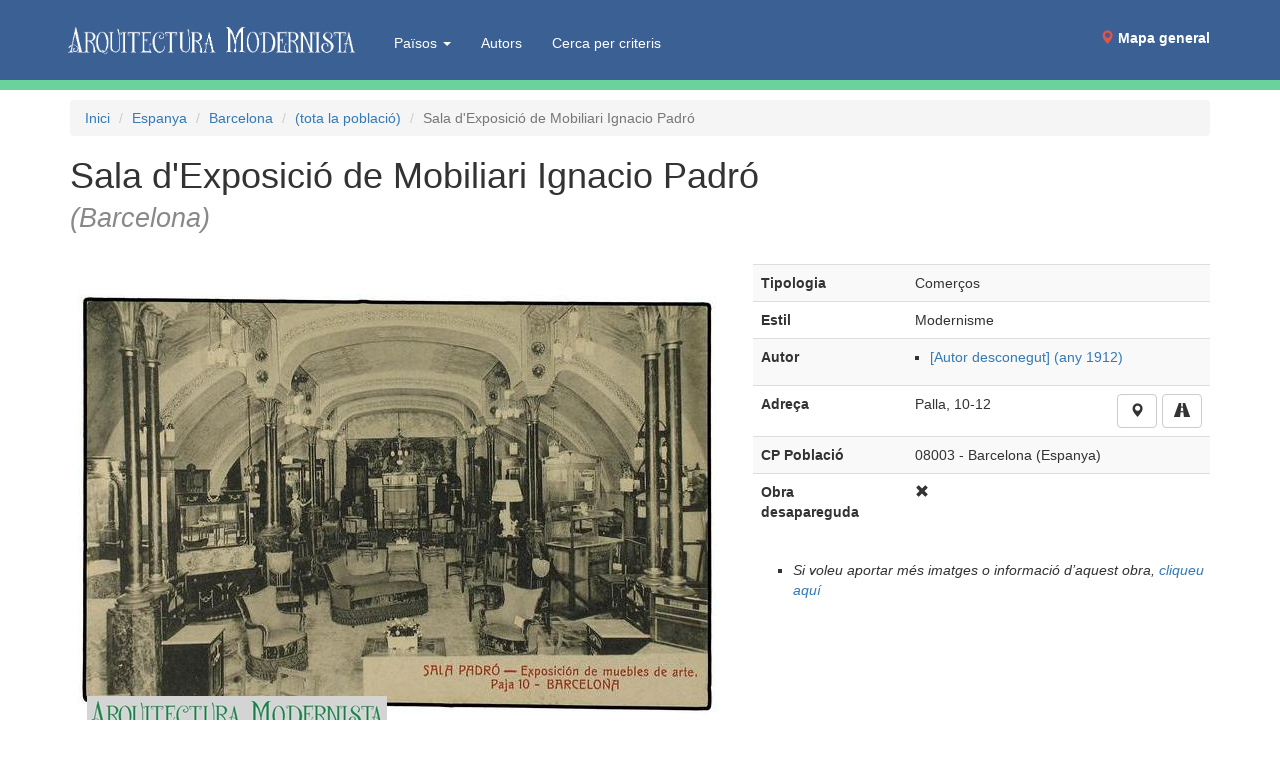

--- FILE ---
content_type: text/html; charset=UTF-8
request_url: https://www.arquitecturamodernista.cat/obres/es/barcelona/tots/sala-d-exposicio-de-mobiliari-ignacio-padro
body_size: 5497
content:
<!DOCTYPE html>
<html lang="ca">
<head>
<meta http-equiv="X-UA-Compatible" content="IE=edge">
<meta name="viewport" content="width=device-width, initial-scale=1">
<meta http-equiv="Content-Type" content="text/html; charset=utf-8" />
<script src="/tarteaucitron/tarteaucitron.js"></script>
<script>
tarteaucitron.init({
    "privacyUrl": "/politica_de_cookies.php",
    "hashtag": "#tarteaucitron",
    "cookieName": "tarteaucitron",
    "orientation": "middle",
    "groupServices": true,
    "showAlertSmall": false,
    "cookieslist": true,
    "showIcon": true,
    // "iconSrc": "", /* Optionnal: URL or base64 encoded image */
    "iconPosition": "BottomLeft",
    "adblocker": false,
    "DenyAllCta" : true,
    "AcceptAllCta" : true,
    "highPrivacy": true,
    "handleBrowserDNTRequest": false, /* If Do Not Track == 1, disallow all */
    "removeCredit": false, /* Remove credit link */
    "moreInfoLink": true, /* Show more info link */
    "useExternalCss": false, /* If false, the tarteaucitron.css file will be loaded */
    "readmoreLink": "", /* Change the default readmore link pointing to tarteaucitron.io */
    "mandatory": true /* Show a message about mandatory cookies */
});
</script>
<link rel="stylesheet" type="text/css" href="/css/bootstrap.3.3.7.min.css">
<link rel="stylesheet" type="text/css" href="/slick/slick.css"/>
<link rel="stylesheet" type="text/css" href="/slick/slick-theme.css"/>
<link rel="stylesheet" type="text/css" href="/css/styles.css" />
<link rel="stylesheet" type="text/css" href="/css/bootstrap.custom.css" />
<link rel="stylesheet" type="text/css" href="/css/media.queries20210701.css" />
<style>
@media (max-width: 1200px) {
#mapamenu {margin-right: -25px}
#mapamenu a {padding-right: 2px;padding-left: 2px}
}
</style>
<link rel="apple-touch-icon" sizes="180x180" href="/favicons/apple-touch-icon.png">
<link rel="icon" type="image/png" sizes="32x32" href="/favicons/favicon-32x32.png">
<link rel="icon" type="image/png" sizes="16x16" href="/favicons/favicon-16x16.png">
<link rel="manifest" href="/favicons/site.webmanifest">
<link rel="mask-icon" href="/favicons/safari-pinned-tab.svg" color="#017863">
<link rel="shortcut icon" href="/favicons/favicon.ico">
<meta name="msapplication-TileColor" content="#da532c">
<meta name="msapplication-config" content="/favicons/browserconfig.xml">
<meta name="theme-color" content="#ffffff">
<title>Sala d'Exposició de Mobiliari Ignacio Padró - Barcelona - Arquitectura Modernista</title>
<meta name="Description" content="Sala d'Exposició de Mobiliari Ignacio Padró: Comerços, situada a Palla, 10-12 (Barcelona), d'estil Modernisme. Descripció de l'obra, fotografies i localització geogràfica (situació en mapa).">
<meta name="DC.title" content="Sala d'Exposició de Mobiliari Ignacio Padró - Barcelona - Arquitectura Modernista">
<link rel="canonical" href="/obres/es/barcelona/tots/sala-d-exposicio-de-mobiliari-ignacio-padro"><meta name="geo.position" content="41.38331985473633; 2.1744890213012695"><style type="text/css">
.img-responsive-pdc{margin-left:auto;margin-right:auto;}
.peu{margin-top:5px;}
.img-carousel{cursor:pointer;}
.image-carousel-pdc{max-height:100px; padding: 10px 10px 0 10px}
.slick-prev{left:25px;}
.slick-next{right:25px;}
</style>
</head>
<body>
<div class="container">
 <nav class="navbar navbar-default navbar-fixed-top">
  <div class="container">
        <div class="navbar-header">
      <button type="button" class="navbar-toggle collapsed" data-toggle="collapse" data-target="#bs-example-navbar-collapse-1">
        <span class="sr-only">(Intercanvia navegació)</span>
        <span class="icon-bar"></span>
        <span class="icon-bar"></span>
        <span class="icon-bar"></span>
      </button>
      <a class="navbar-brand"  href="/"><span><img id="logo" style="max-height:100%;padding-right: 0 !important;" src="/img/arquitectura-modernista.png" alt="Arquitectura Modernista"/></span><span></span></a>
    </div>
        <div class="collapse navbar-collapse" id="bs-example-navbar-collapse-1" >
      <ul class="nav navbar-nav" style="margin-left:20px;margin-top:5px;">
	  <li class="dropdown"><a href="#" style="color:white" class="dropdown-toggle" data-toggle="dropdown" role="button" aria-expanded="false">Països <span class="caret"></span></a><ul class="dropdown-menu" role="menu"><li><a href="/paisos/de">Alemanya</a></li>
<li><a href="/paisos/dz">Algèria</a></li>
<li><a href="/paisos/ad">Andorra</a></li>
<li><a href="/paisos/ar">Argentina</a></li>
<li><a href="/paisos/am">Armènia</a></li>
<li><a href="/paisos/au">Austràlia</a></li>
<li><a href="/paisos/at">Àustria</a></li>
<li><a href="/paisos/az">Azerbaidjan</a></li>
<li><a href="/paisos/be">Bèlgica</a></li>
<li><a href="/paisos/by">Bielorússia</a></li>
<li><a href="/paisos/bo">Bolívia</a></li>
<li><a href="/paisos/ba">Bòsnia i Hercegovina</a></li>
<li><a href="/paisos/br">Brasil</a></li>
<li><a href="/paisos/bg">Bulgària</a></li>
<li><a href="/paisos/ca">Canadà</a></li>
<li><a href="/paisos/co">Colòmbia</a></li>
<li><a href="/paisos/kr">Corea del Sud</a></li>
<li><a href="/paisos/cr">Costa Rica</a></li>
<li><a href="/paisos/hr">Croàcia</a></li>
<li><a href="/paisos/cu">Cuba</a></li>
<li><a href="/paisos/dk">Dinamarca</a></li>
<li><a href="/paisos/eg">Egipte</a></li>
<li><a href="/paisos/sv">El Salvador</a></li>
<li><a href="/paisos/ec">Equador</a></li>
<li><a href="/paisos/er">Eritrea</a></li>
<li><a href="/paisos/sk">Eslovàquia</a></li>
<li><a href="/paisos/si">Eslovènia</a></li>
<li><a href="/paisos/es">Espanya</a></li>
<li><a href="/paisos/us">Estats Units d'Amèrica</a></li>
<li><a href="/paisos/ee">Estònia</a></li>
<li><a href="/paisos/ph">Filipines</a></li>
<li><a href="/paisos/fi">Finlàndia</a></li>
<li><a href="/paisos/fr">França</a></li>
<li><a href="/paisos/ge">Geòrgia</a></li>
<li><a href="/paisos/gr">Grècia</a></li>
<li><a href="/paisos/gt">Guatemala</a></li>
<li><a href="/paisos/gq">Guinea Equatorial</a></li>
<li><a href="/paisos/hu">Hongria</a></li>
<li><a href="/paisos/im">Illa de Man</a></li>
<li><a href="/paisos/in">Índia / Bhārat</a></li>
<li><a href="/paisos/id">Indonèsia</a></li>
<li><a href="/paisos/ie">Irlanda</a></li>
<li><a href="/paisos/is">Islàndia</a></li>
<li><a href="/paisos/il">Israel</a></li>
<li><a href="/paisos/it">Itàlia</a></li>
<li><a href="/paisos/jp">Japó</a></li>
<li><a href="/paisos/kz">Kazakhstan</a></li>
<li><a href="/paisos/lv">Letònia</a></li>
<li><a href="/paisos/ly">Líbia</a></li>
<li><a href="/paisos/lt">Lituània</a></li>
<li><a href="/paisos/lu">Luxemburg</a></li>
<li><a href="/paisos/mk">Macedònia del Nord</a></li>
<li><a href="/paisos/mt">Malta</a></li>
<li><a href="/paisos/ma">Marroc</a></li>
<li><a href="/paisos/mx">Mèxic</a></li>
<li><a href="/paisos/mz">Moçambic</a></li>
<li><a href="/paisos/md">Moldàvia</a></li>
<li><a href="/paisos/mc">Mònaco</a></li>
<li><a href="/paisos/me">Montenegro</a></li>
<li><a href="/paisos/na">Namíbia</a></li>
<li><a href="/paisos/ni">Nicaragua</a></li>
<li><a href="/paisos/no">Noruega</a></li>
<li><a href="/paisos/nz">Nova Zelanda</a></li>
<li><a href="/paisos/nl">Països Baixos</a></li>
<li><a href="/paisos/pa">Panamà</a></li>
<li><a href="/paisos/py">Paraguai</a></li>
<li><a href="/paisos/pe">Perú</a></li>
<li><a href="/paisos/pl">Polònia</a></li>
<li><a href="/paisos/pt">Portugal</a></li>
<li><a href="/paisos/pr">Puerto Rico</a></li>
<li><a href="/paisos/gb">Regne Unit</a></li>
<li><a href="/paisos/cd">República Democràtica del Congo</a></li>
<li><a href="/paisos/do">República Dominicana</a></li>
<li><a href="/paisos/ro">Romania</a></li>
<li><a href="/paisos/ru">Rússia</a></li>
<li><a href="/paisos/rs">Sèrbia</a></li>
<li><a href="/paisos/za">Sud-àfrica</a></li>
<li><a href="/paisos/se">Suècia</a></li>
<li><a href="/paisos/ch">Suïssa</a></li>
<li><a href="/paisos/th">Tailàndia</a></li>
<li><a href="/paisos/tw">Taiwan</a></li>
<li><a href="/paisos/tn">Tunísia</a></li>
<li><a href="/paisos/tr">Turquia</a></li>
<li><a href="/paisos/cz">Txèquia</a></li>
<li><a href="/paisos/ua">Ucraïna</a></li>
<li><a href="/paisos/uy">Uruguai</a></li>
<li><a href="/paisos/uz">Uzbekistan</a></li>
<li><a href="/paisos/ve">Veneçuela</a></li>
<li><a href="/paisos/cl">Xile</a></li>
<li><a href="/paisos/cn">Xina</a></li>
</ul>
	  		<li><a href="/autors">Autors</a></li>
        <li><a href="/cerca-global">Cerca per criteris</a></li>
      </ul>
      <ul class="nav navbar-nav navbar-right" id="mapamenu">
        <li style="/*background-image: url('/img/minimapa.png');background-size: cover*/"><a style="margin-bottom:17px" href="/mapa.php#!19!41.38331985473633!2.1744890213012695!*!*!*!roadmap"><span class="glyphicon glyphicon-map-marker" style="color:#E0544D"> </span> <b>Mapa general</b></a></li>
      </ul>
    </div><!-- /.navbar-collapse -->
  </div><!-- /.container-fluid -->
</nav>
<ol class="breadcrumb">
<li><a href="/">Inici</a></li>
<li><a href="/paisos/es">Espanya</a></li>
<li><a href="/poblacions/es/barcelona">Barcelona</a></li>
<li><a href="/poblacions/es/barcelona/tots">(tota la població)</a></li>
<li class="active">Sala d'Exposició de Mobiliari Ignacio Padró</li>
</ol>
<div class="c"><h1>Sala d'Exposició de Mobiliari Ignacio Padró<span class="muni"><br>(Barcelona)</span></h1></div><br>

<div class="row">
  <div class="col-sm-7">
    <div class="slider-for">
<div><img alt="" title="" src="/fotos/normal/013974.jpeg" width="640" height="480" class="img-responsive img-responsive-pdc"><p class="text-center peu"></p></div>  </div>
    <div class="hidden-xs">
<img alt="miniatura" id="0" src="/fotos/normal/013974.jpeg" class="img-carousel hidden-xs image-carousel-pdc">   </div>
    <br><br>
  </div>
  <div class="col-sm-5">
<table class="table table-striped">
<tr><th>Tipologia</th><td>Comerços</td></tr>
<tr><th>Estil</th><td>Modernisme</td></tr><tr><th>Autor</th><td id="llista-autors" class="td-llista">
<ul><li><a href="/autors/autor-desconegut">[Autor desconegut] (any 1912)</a></li></ul>
</td></tr>
<tr><th>Adreça</th><td style="vertical-align:middle;">

<!-- user_agent: Mozilla/5.0 (Macintosh; Intel Mac OS X 10_15_7) AppleWebKit/537.36 (KHTML, like Gecko) Chrome/131.0.0.0 Safari/537.36; ClaudeBot/1.0; +claudebot@anthropic.com) -->
	<a title="Premeu per a saber com anar-hi amb Google Maps" href="//www.google.com/maps/dir/?api=1&destination=41.38331985473633,2.1744890213012695" target="_blank" class="btn btn-default pull-right"><i class="glyphicon glyphicon-road"></i></a>
		<a title="Premeu per a veure la adressa de l'obra al mapa" href="/obres/es/barcelona/tots/sala-d-exposicio-de-mobiliari-ignacio-padro/mapa" class="btn btn-default pull-right"  style="margin-right:5px;"><i class="glyphicon glyphicon-map-marker"></i></a>

Palla, 10-12</td></tr>
<tr><th>CP Població</th><td>08003     - Barcelona (Espanya)</td></tr>

<tr><th>Obra<br/>desapareguda</th><td><span class="glyphicon glyphicon-remove"></span></td></tr>

</tbody>
</table>

<div id="envieu_nos">
<ul>
<li><i>Si voleu aportar més imatges o informació d’aquest obra, <a class="xenllass" href="mailto:modernismevpt@gmail.com?subject=Vull%20aportar%20m%C3%A9s%20info%2Ffotos%20de%20%E2%80%9CSala%20d%27Exposici%C3%B3%20de%20Mobiliari%20Ignacio%20Padr%C3%B3%E2%80%9D%20-%20https%3A%2F%2Fwww.arquitecturamodernista.cat%2Fobres%2Fes%2Fbarcelona%2Ftots%2Fsala-d-exposicio-de-mobiliari-ignacio-padro">cliqueu aquí</a></i></li>
</ul>
</div>
<br>
</div>
</div>
</div>
<a href="/mapa.php#!19!41.38331985473633!2.1744890213012695!*!*!*!roadmap" class="btn btn-block btn-primary visible-xs" style="background:#3b6094; position: fixed;bottom: 0;width: 100%;"><i class="glyphicon glyphicon-map-marker"></i> Mapa general</a>

<div class="subfooter">
	<div class="container text-center">
		<i class="glyphicon glyphicon-ban-circle"></i>  No està autoritzada la reproducció d’imatges o continguts sense el consentiment exprés de l'autor
	</div>
</div>

<script src="/js/jQuery3.6.0/jquery.min.js"></script>
<script src="/js/bootstrap.3.3.7.js"></script>
<script src="/slick/slick.min.js" type="text/javascript" ></script>
<script>
$(document).ready(function()
{
	$('.homeSlider').slick({
		dots: true,
		infinite: true,
		autoplay:true,
		speed: 300,
		slidesToShow: 1,
		adaptiveHeight: true,
		dots: false});
	if ($(window).width() > 767){	
		$('.slider-for').slick({
			slidesToShow: 1,
			slidesToScroll: 1,
			arrows: false,
			adaptiveHeight: true,
			fade: false,
			autoplay: false
		});
	}else{
		$('.slider-for').slick({
			slidesToShow: 1,
			slidesToScroll: 1,
			arrows: true,
			adaptiveHeight: true,
			fade: false,
			autoplay: true,
			autoplaySpeed: 2000
		});
	}
	$('.img-carousel').click(function(){
		var id = $(this).attr('id');
		$('.slider-for').slick('slickGoTo',id);
	});
});
</script>
<script src="/js/functions.js" type="text/javascript" ></script>
<script>
tarteaucitron.user.gtagUa = 'G-ZS8R4N4YKV';
tarteaucitron.user.gtagMore = function () { /* add here your optionnal gtag() */ };
(tarteaucitron.job = tarteaucitron.job || []).push('gtag');
</script>
<script>
// Make Dropdown Submenus possible
$(document).ready(function make_drop_down_submenus_possible () { 
	// Make Secondary Dropdown on Click
	$('.dropdown-submenu a.dropdown-submenu-toggle').on("click", function(e){
		$('.dropdown-submenu ul').removeAttr('style');
		$(this).next('ul').toggle();
		e.stopPropagation();
		e.preventDefault();
	});

	// Make Secondary Dropdown on Hover
	$('.dropdown-submenu a.dropdown-submenu-toggle').hover(function(){
		$('.dropdown-submenu ul').removeAttr('style');
		$(this).next('ul').toggle();
	});

	var make_regular_dropdowns_work_on_hover = false ;
	if (make_regular_dropdowns_work_on_hover) {
		// Make Regular Dropdowns work on Hover too
		$('.dropdown a.dropdown-toggle').hover(function(){
			$('.navbar-nav .dropdown').removeClass('open');
			$(this).parent().addClass('open');
		});
	}

	// Clear secondary dropdowns on.Hidden
	$('#bs-navbar-collapse-1').on('hidden.bs.dropdown', function () {
	$('.navbar-nav .dropdown-submenu ul.dropdown-menu').removeAttr('style');
	});
});
</script>
</body>
</html>